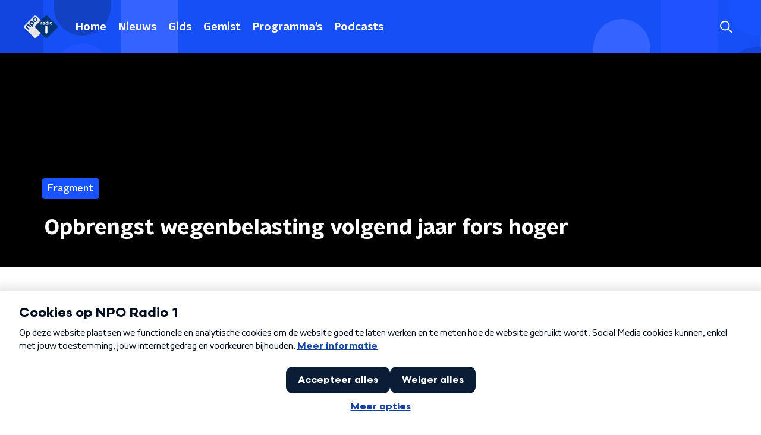

--- FILE ---
content_type: application/javascript
request_url: https://www.nporadio1.nl/_next/static/chunks/pages/programmas-3890ae163cb74092.js
body_size: 4502
content:
(self.webpackChunk_N_E=self.webpackChunk_N_E||[]).push([[5044],{67603:function(n,t,r){(window.__NEXT_P=window.__NEXT_P||[]).push(["/programmas",function(){return r(46197)}])},46197:function(n,t,r){"use strict";r.r(t),r.d(t,{__N_SSP:function(){return X},default:function(){return $}});var e=r(70865),i=r(26297),o=r(52322),a=r(92228),u=r(63602),c=r(5632),d=r(2784),l=r(35505),s=r(11281),f=r(18884),g=r(15007),h=r(4330),p=r(14702),v=r(34419),m=r(38280),x=r(52686),b=r(75007),Z=r(2998),w=r(23246),k=r(53029);function C(){var n=(0,a.Z)(["\n  --font-size: 0.875rem;\n\n  color: ",";\n  font-size: var(--font-size);\n  line-height: 1.375;\n  margin: 10px 0 0;\n\n  @media (min-width: ","px) {\n    --font-size: 1rem;\n  }\n"]);return C=function(){return n},n}function S(){var n=(0,a.Z)(["\n  --font-size: 0.875rem;\n\n  color: ",";\n  font-size: var(--font-size);\n  line-height: 1.375;\n  margin: 4px 0 0;\n\n  @media (min-width: ","px) {\n    --font-size: 1rem;\n  }\n"]);return S=function(){return n},n}function j(){var n=(0,a.Z)(["\n  margin-bottom: 15px;\n"]);return j=function(){return n},n}var z=l.ZP.h3.withConfig({componentId:"sc-2a3b02cd-0"})(C(),(function(n){return n.textColor}),w.J7.M),P=l.ZP.span.withConfig({componentId:"sc-2a3b02cd-1"})(S(),(function(n){return n.textColor}),w.J7.M),O=l.ZP.div.withConfig({componentId:"sc-2a3b02cd-2"})(j()),y=function(n){var t=n.broadcasters,r=n.imageUrl,e=n.name,i=n.url,a=(0,Z.t8)().state.textColor,u=(0,d.useRef)(null),c=(0,k.Z)(u,{freezeOnceVisible:!0}),l=Boolean(null===c||void 0===c?void 0:c.isIntersecting),s=function(n){return 0===n.length||n.length>2?null:n.join("/")}(t);return s?(0,o.jsxs)(b.Z,{href:i,lazyLoadingRef:u,children:[(0,o.jsx)(x.Z,{$isVisible:l,alt:e,as:v.Z,height:"252",imageSize:v.l.TILE,imageUrl:null!==r&&void 0!==r?r:m.R,loading:"lazy",width:"252"}),(0,o.jsxs)(O,{children:[(0,o.jsx)(z,{textColor:a,children:e}),(0,o.jsx)(P,{textColor:a,children:s})]})]}):(0,o.jsx)(m.Z,{href:i,imageUrl:r,name:e})},H=r(68596),I=r(98580);function M(){var n=(0,a.Z)(["\n  display: flex;\n  flex-direction: column;\n"]);return M=function(){return n},n}function N(){var n=(0,a.Z)(["\n    margin-bottom: 30px;\n  "]);return N=function(){return n},n}function _(){var n=(0,a.Z)(["\n  margin-bottom: 20px;\n\n  ","\n"]);return _=function(){return n},n}function T(){var n=(0,a.Z)(["\n    grid-gap: 20px;\n    grid-template-columns: repeat(3, 1fr);\n  "]);return T=function(){return n},n}function L(){var n=(0,a.Z)(["\n    grid-gap: 25px;\n    grid-template-columns: repeat(4, 1fr);\n  "]);return L=function(){return n},n}function F(){var n=(0,a.Z)(["\n  display: grid;\n  grid-gap: 15px;\n  grid-template-columns: repeat(2, 1fr);\n\n  ","\n\n  ","\n"]);return F=function(){return n},n}var V=l.ZP.article.withConfig({componentId:"sc-5c5e2bf-0"})(M()),B=l.ZP.div.withConfig({componentId:"sc-5c5e2bf-1"})(_(),w.wO.M(N())),D=(0,l.ZP)(f.Z).withConfig({componentId:"sc-5c5e2bf-2"})(F(),w.wO.M(T()),w.wO.L(L())),E=function(n){var t=n.currentUrl,r=n.initialValues,i=n.pageHeaderBackgroundImageUrl,a=n.pageHeaderLabel,l=n.pageHeaderShowDecoration,f=n.pageHeaderTitle,v=n.pagination,m=n.programmes,x=n.programmesUrl,b=n.sortValues,Z=(0,d.useState)(!1),w=Z[0],k=Z[1],C=(0,c.useRouter)();return(0,d.useEffect)((function(){k(!1)}),[C.asPath]),(0,o.jsxs)(V,{children:[(0,o.jsx)(g.Z,{backgroundImageUrl:i,label:a,showDecoration:l,title:f}),(0,o.jsxs)(H.Z,{initialVariant:"default",children:[(0,o.jsx)(B,{children:(0,o.jsx)(u.J9,{initialValues:r,onSubmit:function(n){var t={sort:b[0].id},e=(0,I.Z)(x,r,t),i=(0,I.Z)(x,n,t);e!==i&&(k(!0),C.push(i))},children:function(n){var t=n.handleSubmit,r=n.setFieldValue,e=n.submitForm,i=n.values;return(0,o.jsx)("form",{onSubmit:t,children:(0,o.jsx)(s.Z,{controls:[{label:"Sorteren",name:"sort",options:b,value:i.sort}],onValueChange:function(n,t){r(n,t,!1),e()}})})}})}),w?(0,o.jsx)(h.Z,{}):(0,o.jsxs)(o.Fragment,{children:[(0,o.jsx)(D,{children:m.map((function(n){return(0,o.jsx)(y,(0,e.Z)({},n),n.id)}))}),v.maxPage>1&&(0,o.jsx)(p.Z,{baseHref:t,currentPage:v.currentPage,maxPage:v.maxPage})]})]})]})},U=r(66724),R=r(21264),J=r(31520),X=!0,$=function(n){if((0,U.V)(n))return(0,o.jsx)(J.Z,(0,e.Z)({},n));var t=n.seo,r=n.title,a=n.trackingObj,u=(0,i.Z)(n,["seo","title","trackingObj"]);return(0,o.jsx)(R.Z,{seo:t,title:r,trackingObj:a,children:(0,o.jsx)(E,(0,e.Z)({},u))})}},18884:function(n,t,r){"use strict";var e=r(92228),i=r(35505),o=r(23246);function a(){var n=(0,e.Z)(["\n    display: grid;\n    grid-gap: 15px;\n    grid-template-columns: repeat(2, 1fr);\n  "]);return a=function(){return n},n}function u(){var n=(0,e.Z)(["\n    grid-gap: ","px;\n    grid-template-columns: repeat(4, 1fr);\n  "]);return u=function(){return n},n}function c(){var n=(0,e.Z)(["\n  display: flex;\n  flex-direction: column;\n  gap: 15px;\n\n  ","\n\n  ","\n"]);return c=function(){return n},n}var d=i.ZP.div.withConfig({componentId:"sc-3df3eb31-0"})(c(),o.wO.S(a()),(function(n){return o.wO.L(u(),n.gap?n.gap:15)}));t.Z=d},4330:function(n,t,r){"use strict";var e=r(92228),i=r(52322),o=r(35505),a=r(1190);function u(){var n=(0,e.Z)(["\n  display: flex;\n  height: 500px;\n  align-items: center;\n  justify-content: center;\n"]);return u=function(){return n},n}var c=o.ZP.div.withConfig({componentId:"sc-4f8f1d41-0"})(u());t.Z=(0,o.Zz)((function(n){var t=n.theme;return(0,i.jsx)(c,{children:(0,i.jsx)(a.Qv,{color:t.mainAccentColor,size:60})})}))},52686:function(n,t,r){"use strict";var e=r(92228),i=r(35505),o=r(23246);function a(){var n=(0,e.Z)(["\n    box-shadow: 0 2px 4px rgba(0, 0, 0, 0.25);\n  "]);return a=function(){return n},n}function u(){var n=(0,e.Z)(["\n  width: 100%;\n  height: auto;\n  box-shadow: 0 0 4px rgba(0, 0, 0, 0.25);\n  border-radius: ",";\n  /* since lazyLoading is optional, we set visibility to true by default */\n\n  display: ",";\n  ","\n"]);return u=function(){return n},n}var c=i.ZP.img.withConfig({componentId:"sc-4030dc0b-0"})(u(),(function(n){return n.theme.defaultBorderRadius}),(function(n){var t=n.$isVisible;return void 0===t||t?"block":"none"}),o.wO.M(a()));t.Z=c},77278:function(n,t,r){"use strict";var e=r(92228),i=r(35505),o=r(23246);function a(){var n=(0,e.Z)(["\n  --font-size: 0.875rem;\n\n  color: ",";\n  font-size: var(--font-size);\n  line-height: 1.375;\n  margin: 10px 0 0;\n\n  @media (min-width: ","px) {\n    --font-size: 1rem;\n  }\n"]);return a=function(){return n},n}var u=i.ZP.h3.withConfig({componentId:"sc-67273939-0"})(a(),(function(n){return n.textColor}),o.J7.M);t.Z=u},75007:function(n,t,r){"use strict";var e=r(70865),i=r(96670),o=r(26297),a=r(92228),u=r(52322),c=r(39097),d=r.n(c),l=r(35505),s=r(2998),f=r(17066),g=r(52686);function h(){var n=(0,a.Z)(["\n  --transition-duration: 200ms;\n\n  position: relative;\n  display: block;\n  text-decoration: none;\n\n  p {\n    /* TODO: remove styling like this from the parent, not it's responsibility */\n    color: ",";\n  }\n\n  img {\n    transition: box-shadow var(--transition-duration);\n  }\n\n  h3,\n  p,\n  span {\n    transition: color var(--transition-duration);\n  }\n\n  svg {\n    transition: opacity var(--transition-duration);\n  }\n\n  &:hover {\n    "," {\n      box-shadow: 0 2px 8px rgba(0, 0, 0, 0.6);\n    }\n\n    h3,\n    p,\n    span {\n      color: ",";\n    }\n\n    svg {\n      opacity: 1;\n    }\n  }\n"]);return h=function(){return n},n}var p=l.ZP.a.withConfig({componentId:"sc-386e484-0"})(h(),(function(n){return n.textColor}),g.Z,(function(n){return n.hoverTextColor}));t.Z=function(n){var t=n.children,r=n.className,a=n.href,c=n.lazyLoadingRef,l=(0,o.Z)(n,["children","className","href","lazyLoadingRef"]),g="string"===typeof a&&(0,f.hD)(a),h=(0,s.t8)().state,v=h.hoverTextColor,m=h.textColor;return g?(0,u.jsx)(d(),(0,i.Z)((0,e.Z)({href:g},l),{passHref:!0,children:(0,u.jsx)(p,{className:r,hoverTextColor:v,ref:c,textColor:m,children:t})})):(0,u.jsx)(p,{className:r,hoverTextColor:v,href:String(a),ref:c,rel:"noopener noreferrer",target:"_blank",textColor:m,children:t})}},38280:function(n,t,r){"use strict";r.d(t,{R:function(){return l}});var e=r(52322),i=r(86557),o=r(34419),a=r(2998),u=r(52686),c=r(77278),d=r(75007),l=(0,i.t)("/images/components/base-tile/placeholder.webp");t.Z=function(n){var t=n.className,r=n.href,i=n.imageUrl,s=n.name,f=(0,a.t8)().state.textColor;return(0,e.jsxs)(d.Z,{className:t,href:r,children:[(0,e.jsx)(u.Z,{alt:s,as:o.Z,imageSize:o.l.TILE,imageUrl:i||l,loading:"lazy"}),(0,e.jsx)(c.Z,{textColor:f,children:s})]})}},68596:function(n,t,r){"use strict";var e=r(92228),i=r(52322),o=r(35505),a=r(17770),u=r(29752),c=r(11519),d=r(86340),l=r(2998),s=r(23246),f=r(66493);function g(){var n=(0,e.Z)(["\n  display: flex;\n  flex-direction: column;\n  background: ",";\n"]);return g=function(){return n},n}function h(){var n=(0,e.Z)(["\n    background-size: ",";\n  "]);return h=function(){return n},n}function p(){var n=(0,e.Z)(["\n    background-size: ",";\n  "]);return p=function(){return n},n}function v(){var n=(0,e.Z)(["\n    background-size: ",";\n  "]);return v=function(){return n},n}function m(){var n=(0,e.Z)(["\n    border-radius: 0;\n    margin-top: ",";\n    margin-bottom: -1px;\n    padding: ","px 0 ",";\n    ","\n  "]);return m=function(){return n},n}function x(){var n=(0,e.Z)(["\n  z-index: 1;\n  position: relative;\n  margin-left: 0;\n  margin-right: 0;\n  margin-top: ",";\n  margin-bottom: -1px;\n  overflow: hidden;\n  padding: ","\n    0 ",";\n  background: ",";\n  ","\n  ","\n\n  ","\n\n  ","\n\n  ","\n\n  ","\n"]);return x=function(){return n},n}function b(){var n=(0,e.Z)(["\n    height: ","px;\n  "]);return b=function(){return n},n}function Z(){var n=(0,e.Z)(["\n    top: -60px;\n    height: ","px;\n  "]);return Z=function(){return n},n}function w(){var n=(0,e.Z)(["\n    top: -90px;\n    height: ","px;\n  "]);return w=function(){return n},n}function k(){var n=(0,e.Z)(["\n        top: 0;\n        left: -145px;\n      "]);return k=function(){return n},n}function C(){var n=(0,e.Z)(["\n        top: 0;\n        right: -105px;\n      "]);return C=function(){return n},n}function S(){var n=(0,e.Z)(["\n          left: -195px;\n        "]);return S=function(){return n},n}function j(){var n=(0,e.Z)(["\n          right: -160px;\n        "]);return j=function(){return n},n}function z(){var n=(0,e.Z)(["\n      width: ","px;\n      height: ","px;\n\n      ","\n\n      ","\n\n    "]);return z=function(){return n},n}function P(){var n=(0,e.Z)(["\n          left: -200px;\n        "]);return P=function(){return n},n}function O(){var n=(0,e.Z)(["\n          left: auto;\n          right: -170px;\n        "]);return O=function(){return n},n}function y(){var n=(0,e.Z)(["\n      width: ","px;\n      height: ","px;\n\n      ","\n\n      ","\n\n    "]);return y=function(){return n},n}function H(){var n=(0,e.Z)(["\n          left: 50%;\n          margin-left: -","px;\n        "]);return H=function(){return n},n}function I(){var n=(0,e.Z)(["\n          left: 50%;\n          right: auto;\n          margin-left: 365px;\n        "]);return I=function(){return n},n}function M(){var n=(0,e.Z)(["\n      width: ","px;\n      height: ","px;\n\n      ","\n\n      ","\n    "]);return M=function(){return n},n}function N(){var n=(0,e.Z)(["\n  z-index: -1;\n  overflow: hidden;\n  position: absolute;\n  top: -30px;\n  width: 100vw;\n  height: ","px;\n  pointer-events: none;\n  max-width: 100%;\n\n  ","\n\n  ","\n\n  ","\n\n  &:before {\n    content: '';\n    position: absolute;\n    display: block;\n    width: ","px;\n    height: ","px;\n    background: ",";\n    background-size: cover;\n    background-position: left top;\n    margin-left: 0;\n\n    ","\n\n    ","\n\n    ","\n\n    ","\n\n    ","\n  }\n"]);return N=function(){return n},n}var _=o.ZP.div.withConfig({componentId:"sc-8cb50e81-0"})(g(),(function(n){return n.background||n.theme.mainContentBackgroundColor})),T=o.ZP.div.withConfig({componentId:"sc-8cb50e81-1"})(x(),(function(n){return n.startSlantedHeight?"".concat(Math.ceil(.5*n.startSlantedHeight),"px"):0}),(function(n){return n.startSlantedHeight?"".concat(Math.ceil(.5*n.theme.mainContentPaddingTopSlanted),"px"):"".concat(Math.ceil(.5*n.theme.mainContentPaddingTopNoSlant),"px")}),(function(n){return n.endSlantedHeight?"".concat(.5*n.endSlantedHeight+16,"px"):"16px"}),(function(n){return n.background||n.theme.mainContentBackgroundColor}),(function(n){return Boolean(n.backgroundPosition)&&"background-position: ".concat(n.backgroundPosition,";")}),(function(n){return Boolean(n.backgroundFilter)&&"backdrop-filter: ".concat(n.backgroundFilter,";")}),s.wO.XS(h(),(function(n){return n.backgroundSize?n.backgroundSize:"213%"})),s.wO.M(p(),(function(n){return n.backgroundSize?n.backgroundSize:"100%"})),s.wO.XL(v(),(function(n){return n.backgroundSize?n.backgroundSize:"85%"})),s.wO.M(m(),(function(n){return n.startSlantedHeight?"".concat(n.startSlantedHeight,"px"):0}),(function(n){return n.startSlantedHeight?n.theme.mainContentPaddingTopSlanted:n.theme.mainContentPaddingTopNoSlant}),(function(n){return n.endSlantedHeight?"".concat(.5*n.endSlantedHeight+26,"px"):"26px"}),(function(n){return n.backgroundFromM?"background: ".concat(n.backgroundFromM,";"):""}))),L=520,F=o.ZP.div.withConfig({componentId:"sc-8cb50e81-2"})(N(),260,s.wO.S(b(),340),s.wO.M(Z(),370),s.wO.L(w(),L),260,260,(function(n){return n.theme.contentSectionDecorationBackground}),(function(n){return"left"===n.decoration&&(0,o.iv)(k())}),(function(n){return"right"===n.decoration&&(0,o.iv)(C())}),s.wO.S(z(),340,340,(function(n){return"left"===n.decoration&&(0,o.iv)(S())}),(function(n){return"right"===n.decoration&&(0,o.iv)(j())})),s.wO.M(y(),370,370,(function(n){return"left"===n.decoration&&(0,o.iv)(P())}),(function(n){return"right"===n.decoration&&(0,o.iv)(O())})),s.wO.L(M(),L,L,(function(n){return"left"===n.decoration&&(0,o.iv)(H(),905)}),(function(n){return"right"===n.decoration&&(0,o.iv)(I())})));t.Z=(0,l.sN)((0,o.Zz)((function(n){var t=n.children,r=n.className,e=n.id,o=n.isFirst,s=void 0!==o&&o,g=n.isLast,h=void 0!==g&&g,p=n.theme,v=(0,l.t8)().state,m=v.background,x=v.backgroundColor,b=v.backgroundFilter,Z=v.backgroundFromM,w=v.backgroundPosition,k=v.backgroundSize,C=v.decoration,S=v.endSlantedColor,j=v.startSlantedColor,z=v.variant,P=p.mainContentDefaultSlantedHeight,O=p.mainContentDefaultSlantedHeight;return"radio2"===f.o?(0,i.jsx)(d.cV,{background:m,variant:z,children:t}):"radio4"===f.o?(0,i.jsx)(d.O3,{backgroundColor:x,variant:z,children:t}):"radio5"===f.o?(0,i.jsx)(d.Nz,{backgroundColor:x,variant:z,children:t}):(0,i.jsx)(_,{background:m||x,className:r,id:e,children:(0,i.jsxs)(T,{background:m||x,backgroundFilter:b,backgroundFromM:Z,backgroundPosition:w,backgroundSize:k,endSlantedHeight:h?void 0:p.mainContentDefaultSlantedHeight,startSlantedColor:j,startSlantedHeight:s?void 0:p.mainContentDefaultSlantedHeight,children:[!s&&P&&(0,i.jsx)(c.Z,{fillColor:j||x,height:P}),Boolean(C)&&(0,i.jsx)(F,{decoration:C}),(0,i.jsx)(a.Z,{children:t}),!h&&O&&(0,i.jsx)(u.Z,{fillColor:S||x,height:O})]})})})))},53029:function(n,t,r){"use strict";var e=r(66383),i=r(2784);t.Z=function(n,t){var r=t.freezeOnceVisible,o=void 0!==r&&r,a=t.root,u=void 0===a?null:a,c=t.rootMargin,d=void 0===c?"0px 0px 128px 0px":c,l=t.threshold,s=void 0===l?0:l,f=(0,i.useState)(),g=f[0],h=f[1],p=(null===g||void 0===g?void 0:g.isIntersecting)&&o,v=function(n){var t=(0,e.Z)(n,1)[0];h(t)};return(0,i.useEffect)((function(){var t=null===n||void 0===n?void 0:n.current;if(Boolean(window.IntersectionObserver)&&!p&&t){var r=new IntersectionObserver(v,{root:u,rootMargin:d,threshold:s});return r.observe(t),function(){return r.disconnect()}}}),[n,JSON.stringify(s),u,d,p]),g}}},function(n){n.O(0,[2089,8573,6968,2821,2040,138,1520,3713,71,9774,2888,179],(function(){return t=67603,n(n.s=t);var t}));var t=n.O();_N_E=t}]);